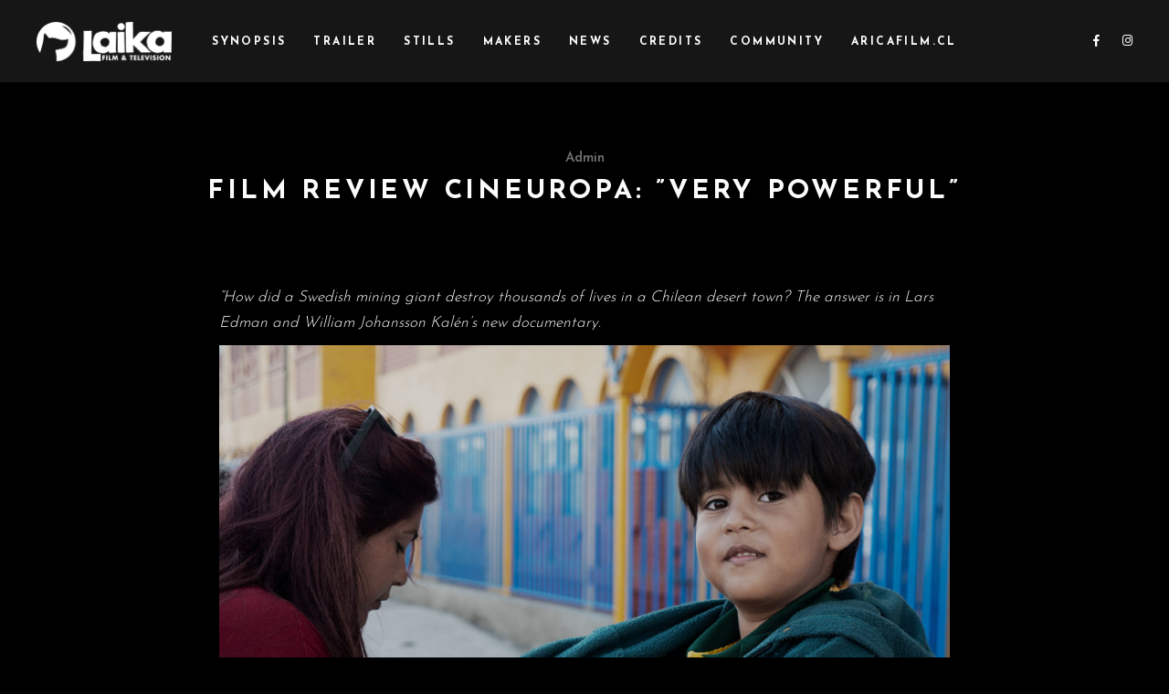

--- FILE ---
content_type: text/html; charset=UTF-8
request_url: https://aricafilm.com/news/film-review-cineuropa-very-powerful/
body_size: 10968
content:
<!DOCTYPE html>
<html lang="en">
<head>
	
		<meta charset="UTF-8"/>
		<link rel="profile" href="http://gmpg.org/xfn/11"/>
					<link rel="pingback" href="https://aricafilm.com/xmlrpc.php">
		
				<meta name="viewport" content="width=device-width,initial-scale=1,user-scalable=yes">
		<title>Film review Cineuropa: ”Very Powerful” &#8211; ARICA</title>
<meta name='robots' content='max-image-preview:large' />
<link rel='dns-prefetch' href='//fonts.googleapis.com' />
<link rel='dns-prefetch' href='//s.w.org' />
<link rel="alternate" type="application/rss+xml" title="ARICA &raquo; Feed" href="https://aricafilm.com/feed/" />
<link rel="alternate" type="application/rss+xml" title="ARICA &raquo; Comments Feed" href="https://aricafilm.com/comments/feed/" />
<link rel="alternate" type="application/rss+xml" title="ARICA &raquo; Film review Cineuropa: ”Very Powerful” Comments Feed" href="https://aricafilm.com/news/film-review-cineuropa-very-powerful/feed/" />
<link rel='stylesheet' id='wp-block-library-css'  href='https://aricafilm.com/wp-includes/css/dist/block-library/style.min.css' type='text/css' media='all' />
<link rel='stylesheet' id='swiper-css'  href='https://aricafilm.com/wp-content/plugins/qi-addons-for-elementor/assets/plugins/swiper/swiper.min.css' type='text/css' media='all' />
<link rel='stylesheet' id='qi-addons-for-elementor-grid-style-css'  href='https://aricafilm.com/wp-content/plugins/qi-addons-for-elementor/assets/css/grid.min.css' type='text/css' media='all' />
<link rel='stylesheet' id='qi-addons-for-elementor-helper-parts-style-css'  href='https://aricafilm.com/wp-content/plugins/qi-addons-for-elementor/assets/css/helper-parts.min.css' type='text/css' media='all' />
<link rel='stylesheet' id='qi-addons-for-elementor-style-css'  href='https://aricafilm.com/wp-content/plugins/qi-addons-for-elementor/assets/css/main.min.css' type='text/css' media='all' />
<link rel='stylesheet' id='cinerama-edge-default-style-css'  href='https://aricafilm.com/wp-content/themes/cinerama/style.css' type='text/css' media='all' />
<link rel='stylesheet' id='cinerama-edge-child-style-css'  href='https://aricafilm.com/wp-content/themes/cinerama-child/style.css' type='text/css' media='all' />
<link rel='stylesheet' id='cinerama-edge-modules-css'  href='https://aricafilm.com/wp-content/themes/cinerama/assets/css/modules.min.css' type='text/css' media='all' />
<link rel='stylesheet' id='edgtf-font-elegant-css'  href='https://aricafilm.com/wp-content/themes/cinerama/framework/lib/icons-pack/elegant-icons/style.min.css' type='text/css' media='all' />
<link rel='stylesheet' id='edgtf-font-awesome-css'  href='https://aricafilm.com/wp-content/themes/cinerama/framework/lib/icons-pack/font-awesome/css/fontawesome-all.min.css' type='text/css' media='all' />
<link rel='stylesheet' id='edgtf-ion-icons-css'  href='https://aricafilm.com/wp-content/themes/cinerama/framework/lib/icons-pack/ion-icons/css/ionicons.min.css' type='text/css' media='all' />
<link rel='stylesheet' id='mediaelement-css'  href='https://aricafilm.com/wp-includes/js/mediaelement/mediaelementplayer-legacy.min.css' type='text/css' media='all' />
<link rel='stylesheet' id='wp-mediaelement-css'  href='https://aricafilm.com/wp-includes/js/mediaelement/wp-mediaelement.min.css' type='text/css' media='all' />
<link rel='stylesheet' id='cinerama-edge-style-dynamic-css'  href='https://aricafilm.com/wp-content/themes/cinerama/assets/css/style_dynamic.css' type='text/css' media='all' />
<link rel='stylesheet' id='cinerama-edge-modules-responsive-css'  href='https://aricafilm.com/wp-content/themes/cinerama/assets/css/modules-responsive.min.css' type='text/css' media='all' />
<link rel='stylesheet' id='cinerama-edge-style-dynamic-responsive-css'  href='https://aricafilm.com/wp-content/themes/cinerama/assets/css/style_dynamic_responsive.css' type='text/css' media='all' />
<link rel='stylesheet' id='cinerama-edge-google-fonts-css'  href='https://fonts.googleapis.com/css?family=Josefin+Sans%3A300%2C400%2C600%2C700%7CPlayfair+Display%3A300%2C400%2C600%2C700%7CBarlow+Condensed%3A300%2C400%2C600%2C700&#038;subset=latin-ext&#038;ver=1.0.0' type='text/css' media='all' />
<link rel='stylesheet' id='cinerama-core-dashboard-style-css'  href='https://aricafilm.com/wp-content/plugins/cinerama-core/core-dashboard/assets/css/core-dashboard.min.css' type='text/css' media='all' />
<script type='text/javascript' src='https://aricafilm.com/wp-includes/js/jquery/jquery.min.js' id='jquery-core-js'></script>
<script type='text/javascript' src='https://aricafilm.com/wp-includes/js/jquery/jquery-migrate.min.js' id='jquery-migrate-js'></script>
<link rel="https://api.w.org/" href="https://aricafilm.com/wp-json/" /><link rel="alternate" type="application/json" href="https://aricafilm.com/wp-json/wp/v2/posts/4432" /><meta name="generator" content="WordPress 5.8.12" />
<link rel="canonical" href="https://aricafilm.com/news/film-review-cineuropa-very-powerful/" />
<link rel="alternate" type="application/json+oembed" href="https://aricafilm.com/wp-json/oembed/1.0/embed?url=https%3A%2F%2Faricafilm.com%2Fnews%2Ffilm-review-cineuropa-very-powerful%2F" />
<link rel="alternate" type="text/xml+oembed" href="https://aricafilm.com/wp-json/oembed/1.0/embed?url=https%3A%2F%2Faricafilm.com%2Fnews%2Ffilm-review-cineuropa-very-powerful%2F&#038;format=xml" />
<meta name="generator" content="Powered by WPBakery Page Builder - drag and drop page builder for WordPress."/>
<meta name="generator" content="Powered by Slider Revolution 6.5.8 - responsive, Mobile-Friendly Slider Plugin for WordPress with comfortable drag and drop interface." />
<link rel="icon" href="https://aricafilm.com/wp-content/uploads/2020/11/cropped-android-chrome-512x512-1-32x32.png" sizes="32x32" />
<link rel="icon" href="https://aricafilm.com/wp-content/uploads/2020/11/cropped-android-chrome-512x512-1-192x192.png" sizes="192x192" />
<link rel="apple-touch-icon" href="https://aricafilm.com/wp-content/uploads/2020/11/cropped-android-chrome-512x512-1-180x180.png" />
<meta name="msapplication-TileImage" content="https://aricafilm.com/wp-content/uploads/2020/11/cropped-android-chrome-512x512-1-270x270.png" />
<script type="text/javascript">function setREVStartSize(e){
			//window.requestAnimationFrame(function() {				 
				window.RSIW = window.RSIW===undefined ? window.innerWidth : window.RSIW;	
				window.RSIH = window.RSIH===undefined ? window.innerHeight : window.RSIH;	
				try {								
					var pw = document.getElementById(e.c).parentNode.offsetWidth,
						newh;
					pw = pw===0 || isNaN(pw) ? window.RSIW : pw;
					e.tabw = e.tabw===undefined ? 0 : parseInt(e.tabw);
					e.thumbw = e.thumbw===undefined ? 0 : parseInt(e.thumbw);
					e.tabh = e.tabh===undefined ? 0 : parseInt(e.tabh);
					e.thumbh = e.thumbh===undefined ? 0 : parseInt(e.thumbh);
					e.tabhide = e.tabhide===undefined ? 0 : parseInt(e.tabhide);
					e.thumbhide = e.thumbhide===undefined ? 0 : parseInt(e.thumbhide);
					e.mh = e.mh===undefined || e.mh=="" || e.mh==="auto" ? 0 : parseInt(e.mh,0);		
					if(e.layout==="fullscreen" || e.l==="fullscreen") 						
						newh = Math.max(e.mh,window.RSIH);					
					else{					
						e.gw = Array.isArray(e.gw) ? e.gw : [e.gw];
						for (var i in e.rl) if (e.gw[i]===undefined || e.gw[i]===0) e.gw[i] = e.gw[i-1];					
						e.gh = e.el===undefined || e.el==="" || (Array.isArray(e.el) && e.el.length==0)? e.gh : e.el;
						e.gh = Array.isArray(e.gh) ? e.gh : [e.gh];
						for (var i in e.rl) if (e.gh[i]===undefined || e.gh[i]===0) e.gh[i] = e.gh[i-1];
											
						var nl = new Array(e.rl.length),
							ix = 0,						
							sl;					
						e.tabw = e.tabhide>=pw ? 0 : e.tabw;
						e.thumbw = e.thumbhide>=pw ? 0 : e.thumbw;
						e.tabh = e.tabhide>=pw ? 0 : e.tabh;
						e.thumbh = e.thumbhide>=pw ? 0 : e.thumbh;					
						for (var i in e.rl) nl[i] = e.rl[i]<window.RSIW ? 0 : e.rl[i];
						sl = nl[0];									
						for (var i in nl) if (sl>nl[i] && nl[i]>0) { sl = nl[i]; ix=i;}															
						var m = pw>(e.gw[ix]+e.tabw+e.thumbw) ? 1 : (pw-(e.tabw+e.thumbw)) / (e.gw[ix]);					
						newh =  (e.gh[ix] * m) + (e.tabh + e.thumbh);
					}
					var el = document.getElementById(e.c);
					if (el!==null && el) el.style.height = newh+"px";					
					el = document.getElementById(e.c+"_wrapper");
					if (el!==null && el) {
						el.style.height = newh+"px";
						el.style.display = "block";
					}
				} catch(e){
					console.log("Failure at Presize of Slider:" + e)
				}					   
			//});
		  };</script>
		<style type="text/css" id="wp-custom-css">
			.edgtf-btn.edgtf-btn-outline {
    color: #fcfcfc;
    background-color: transparent;
    border: 0px solid #fcfcfc;
}

.edgtf-bl-standard-pagination ul li.edgtf-bl-pag-active a {
    color: #fcfcfc;
}


@media only screen and (max-width: 1024px)
.edgtf-grid-col-4 {
    width: 33%;
    float: left;
}


.edgtf-related-posts-holder {display:none;}

@media only screen and (max-width: 680px)
h3 {
    font-size: 16px !important;
}

@media only screen and (max-width: 680px) 
	
	.edgtf-page-footer.edgtf-footer-uncover {
    position: absolute;
}

.edgtf-post-info-author-text {display:none;}

.edgtf-post-info-date {display:none !important;}

.edgtf-post-info-time {display:none !important;}


a, p a {
    color: #fcfcfc;
    text-decoration: none;
    -webkit-transition: color .2s ease-out;
    -o-transition: color .2s ease-out;
    transition: color .2s ease-out;
}

a:hover {color:#ACACAC !important;}

.edgtf-blog-single-navigation .edgtf-blog-single-next, .edgtf-blog-single-navigation .edgtf-blog-single-prev {
    color: #fcfcfc;
}

h1, h2, h3, h4, h5, h6 {
    color: #fcfcfc;
}

/* Fixar paddingen på fulhackade clientcarousel (logotyper i botten) */


@media only screen and (max-width: 681px) {
  .owl-item {margin:2px;}
}

@media only screen and (max-width: 769px) {
  .owl-item {margin:2px;}
}

@media only screen and (max-width: 1025px) {
  .owl-item {margin:2px;}
}

@media only screen and (max-width: 1281px){
  .owl-item {}
}

p {
	font: #ffffff;
}

.edgtf-blog-holder.edgtf-blog-single article .edgtf-post-title {
    color: #fcfcfc;
}

.edgtf-main-menu>ul>li>a {
    color: #fcfcfc;
}


.edgtf-related-posts-holder .edgtf-related-post .edgtf-post-title {
    margin: 0;
    color: #fcfcfc;
}



.edgtf-blog-holder article .edgtf-post-info-bottom .edgtf-post-info-bottom-center {
    display: none;
}

.edgtf-related-posts-holder .edgtf-related-post .edgtf-post-info>div {
}

.edgtf-blog-holder.edgtf-blog-single.edgtf-blog-single-classic article .edgtf-post-heading {
    margin: 5px 0 73px;
}
		</style>
		<noscript><style> .wpb_animate_when_almost_visible { opacity: 1; }</style></noscript></head>
<body class="post-template-default single single-post postid-4432 single-format-standard cinerama-core-2.1 qodef-qi--no-touch qi-addons-for-elementor-1.5 arica-child-ver-1.0.1 cinerama-ver-2.3 edgtf-grid-1300 edgtf-empty-google-api edgtf-wide-dropdown-menu-content-in-grid edgtf-light-header edgtf-fixed-on-scroll edgtf-dropdown-animate-height edgtf-header-standard edgtf-menu-area-shadow-disable edgtf-menu-area-in-grid-shadow-disable edgtf-menu-area-border-disable edgtf-menu-area-in-grid-border-disable edgtf-logo-area-border-disable edgtf-default-mobile-header edgtf-sticky-up-mobile-header wpb-js-composer js-comp-ver-6.7.0 vc_responsive elementor-default elementor-kit-4561" itemscope itemtype="http://schema.org/WebPage">
	
    <div class="edgtf-wrapper">
        <div class="edgtf-wrapper-inner">
            
<header class="edgtf-page-header">
		
			<div class="edgtf-fixed-wrapper">
				
	<div class="edgtf-menu-area edgtf-menu-center">
				
						
			<div class="edgtf-vertical-align-containers">
				<div class="edgtf-position-left"><!--
				 --><div class="edgtf-position-left-inner">
						

<div class="edgtf-logo-wrapper">
    <a itemprop="url" href="https://aricafilm.com/" style="height: 43px;">
        <img itemprop="image" class="edgtf-normal-logo" src="https://aricafilm.com/wp-content/uploads/2020/11/Laika-300px.png" width="300" height="87"  alt="logo"/>
        <img itemprop="image" class="edgtf-dark-logo" src="https://aricafilm.com/wp-content/uploads/2020/11/Laika-svart-300px.png" width="300" height="87"  alt="dark logo"/>        <img itemprop="image" class="edgtf-light-logo" src="https://aricafilm.com/wp-content/uploads/2020/11/Laika-300px.png" width="300" height="87"  alt="light logo"/>    </a>
</div>

											</div>
				</div>
									<div class="edgtf-position-center"><!--
					 --><div class="edgtf-position-center-inner">
							
<nav class="edgtf-main-menu edgtf-drop-down edgtf-default-nav">
    <ul id="menu-arica" class="clearfix"><li id="nav-menu-item-3918" class="menu-item menu-item-type-custom menu-item-object-custom menu-item-home anchor-item  narrow"><a href="https://aricafilm.com/#aricainfo" class=""><span class="item_outer"><span class="item_text">Synopsis</span></span></a></li>
<li id="nav-menu-item-3912" class="menu-item menu-item-type-custom menu-item-object-custom menu-item-home anchor-item  narrow"><a href="https://aricafilm.com/#aricatrailer" class=""><span class="item_outer"><span class="item_text">Trailer</span></span></a></li>
<li id="nav-menu-item-3916" class="menu-item menu-item-type-custom menu-item-object-custom menu-item-home anchor-item  narrow"><a href="https://aricafilm.com/#aricastills" class=""><span class="item_outer"><span class="item_text">Stills</span></span></a></li>
<li id="nav-menu-item-3920" class="menu-item menu-item-type-custom menu-item-object-custom menu-item-home anchor-item  narrow"><a href="https://aricafilm.com/#aricamakers" class=""><span class="item_outer"><span class="item_text">Makers</span></span></a></li>
<li id="nav-menu-item-3917" class="menu-item menu-item-type-custom menu-item-object-custom menu-item-home anchor-item  narrow"><a href="https://aricafilm.com/#aricanews" class=""><span class="item_outer"><span class="item_text">News</span></span></a></li>
<li id="nav-menu-item-3919" class="menu-item menu-item-type-custom menu-item-object-custom menu-item-home anchor-item  narrow"><a href="https://aricafilm.com/#aricacredits" class=""><span class="item_outer"><span class="item_text">Credits</span></span></a></li>
<li id="nav-menu-item-4396" class="menu-item menu-item-type-custom menu-item-object-custom  narrow"><a href="http://www.toxicjustice.org" class=""><span class="item_outer"><span class="item_text">Community</span></span></a></li>
<li id="nav-menu-item-4511" class="menu-item menu-item-type-custom menu-item-object-custom  narrow"><a href="https://aricafilm.cl" class=""><span class="item_outer"><span class="item_text">aricafilm.cl</span></span></a></li>
</ul></nav>

						</div>
					</div>
								<div class="edgtf-position-right"><!--
				 --><div class="edgtf-position-right-inner">
												<div class="widget edgtf-social-icons-group-widget text-align-left">							<a class="edgtf-social-icon-widget-holder edgtf-icon-has-hover" data-hover-color="#545454" style="font-size: 13px;margin: 0 0 0 20px;"				   href="https://www.facebook.com/laikafilmtv/" target="_blank">
					<span class="edgtf-social-icon-widget fab fa-facebook-f"></span>				</a>
										<a class="edgtf-social-icon-widget-holder edgtf-icon-has-hover" data-hover-color="#545454" style="font-size: 13px;margin: 0 0 0 20px;"				   href="http://instagram.com/laikafilmtv/" target="_blank">
					<span class="edgtf-social-icon-widget fab fa-instagram"></span>				</a>
															</div>					</div>
				</div>
			</div>
			
			</div>
			
			</div>
		
		
	</header>


<header class="edgtf-mobile-header">
		
	<div class="edgtf-mobile-header-inner">
		<div class="edgtf-mobile-header-holder">
			<div class="edgtf-grid">
				<div class="edgtf-vertical-align-containers">
					<div class="edgtf-vertical-align-containers">
						<div class="edgtf-position-left"><!--
						 --><div class="edgtf-position-left-inner">
								

<div class="edgtf-mobile-logo-wrapper">
    <a itemprop="url" href="https://aricafilm.com/" style="height: 43px">
        <img itemprop="image" src="https://aricafilm.com/wp-content/uploads/2020/11/Laika-svart-300px.png" width="300" height="87"  alt="Mobile Logo"/>
    </a>
</div>

							</div>
						</div>
													<div class="edgtf-mobile-menu-opener edgtf-mobile-menu-opener-predefined">
								<a href="javascript:void(0)">
									<span class="edgtf-mobile-menu-icon">
										<span class="edgtf-hm-lines"><span class="edgtf-hm-line edgtf-line-1"></span><span class="edgtf-hm-line edgtf-line-2"></span><span class="edgtf-hm-line edgtf-line-3"></span></span>									</span>
																	</a>
							</div>
											</div>
				</div>
			</div>
		</div>
		
    <nav class="edgtf-mobile-nav">
        <div class="edgtf-grid">
            <ul id="menu-arica-1" class=""><li id="mobile-menu-item-3918" class="menu-item menu-item-type-custom menu-item-object-custom menu-item-home "><a href="https://aricafilm.com/#aricainfo" class=""><span>Synopsis</span></a></li>
<li id="mobile-menu-item-3912" class="menu-item menu-item-type-custom menu-item-object-custom menu-item-home "><a href="https://aricafilm.com/#aricatrailer" class=""><span>Trailer</span></a></li>
<li id="mobile-menu-item-3916" class="menu-item menu-item-type-custom menu-item-object-custom menu-item-home "><a href="https://aricafilm.com/#aricastills" class=""><span>Stills</span></a></li>
<li id="mobile-menu-item-3920" class="menu-item menu-item-type-custom menu-item-object-custom menu-item-home "><a href="https://aricafilm.com/#aricamakers" class=""><span>Makers</span></a></li>
<li id="mobile-menu-item-3917" class="menu-item menu-item-type-custom menu-item-object-custom menu-item-home "><a href="https://aricafilm.com/#aricanews" class=""><span>News</span></a></li>
<li id="mobile-menu-item-3919" class="menu-item menu-item-type-custom menu-item-object-custom menu-item-home "><a href="https://aricafilm.com/#aricacredits" class=""><span>Credits</span></a></li>
<li id="mobile-menu-item-4396" class="menu-item menu-item-type-custom menu-item-object-custom "><a href="http://www.toxicjustice.org" class=""><span>Community</span></a></li>
<li id="mobile-menu-item-4511" class="menu-item menu-item-type-custom menu-item-object-custom "><a href="https://aricafilm.cl" class=""><span>aricafilm.cl</span></a></li>
</ul>        </div>
    </nav>

	</div>
	
	</header>

			<a id='edgtf-back-to-top' href='#'>
                <span class="edgtf-icon-stack"></span>
			</a>
			        
            <div class="edgtf-content" >
                <div class="edgtf-content-inner">	
	<div class="edgtf-container">
				
		<div class="edgtf-container-inner clearfix">
			<div class="edgtf-grid-row  edgtf-grid-huge-gutter">
	<div class="edgtf-page-content-holder edgtf-grid-col-12">
		<div class="edgtf-blog-holder edgtf-blog-single edgtf-blog-single-classic">
			<article id="post-4432" class="post-4432 post type-post status-publish format-standard hentry category-news">
    <div class="edgtf-post-content">
	    <div class="edgtf-post-top-section">
		    <div class="edgtf-post-info-top">
	            <div itemprop="dateCreated" class="edgtf-post-info-date entry-date published updated">
			<a itemprop="url" href="https://aricafilm.com/2020/12/">
						December 2, 2020		</a>
		<meta itemprop="interactionCount" content="UserComments: 0"/>
</div>	            <div class="edgtf-post-info-author">
    <span class="edgtf-post-info-author-text">
        by    </span>
    <a itemprop="author" class="edgtf-post-info-author-link" href="https://aricafilm.com/author/admin/">
        admin    </a>
</div>	        </div>
		    
<h3 itemprop="name" class="entry-title edgtf-post-title" >
            Film review Cineuropa: ”Very Powerful”    </h3>	    </div>
        <div class="edgtf-post-heading">
            
        </div>
	    <div class="edgtf-grid-800">
			<div class="edgtf-grid">
		        <div class="edgtf-post-text">
		            <div class="edgtf-post-text-inner">
		                <div class="edgtf-post-text-main">
		                    
<p><em>&#8220;How did a Swedish mining giant destroy thousands of lives in a Chilean desert town? The answer is in Lars Edman and William Johansson Kalén&#8217;s new documentary.</em></p>



<figure class="wp-block-image size-large"><img loading="lazy" width="1024" height="683" src="https://aricafilm.com/wp-content/uploads/2020/11/Arica_Still_Laikafilmtv_7-1-1024x683.jpg" alt="Jocelyn and Lars William, named after the filmmakers" class="wp-image-4216" srcset="https://aricafilm.com/wp-content/uploads/2020/11/Arica_Still_Laikafilmtv_7-1-1024x683.jpg 1024w, https://aricafilm.com/wp-content/uploads/2020/11/Arica_Still_Laikafilmtv_7-1-300x200.jpg 300w, https://aricafilm.com/wp-content/uploads/2020/11/Arica_Still_Laikafilmtv_7-1-768x512.jpg 768w, https://aricafilm.com/wp-content/uploads/2020/11/Arica_Still_Laikafilmtv_7-1-1536x1024.jpg 1536w" sizes="(max-width: 1024px) 100vw, 1024px" /><figcaption>Jocelyn and Lars William, named after the filmmakers</figcaption></figure>



<p><em>Viewers might be shocked, angry or both after watching Lars Edman and William Johansson Kalén&#8217;s powerful documentary Arica, which had its world premiere in the Frontlight section of this year&#8217;s International Documentary Film Festival Amsterdam (IDFA). Before working on Arica, the directing duo met in a film school in Chile and already tackled the same scandal ten years ago, with their directorial debut Toxic Playground. The film, initially set to be a graduation project, later led to the largest transnational corporate accountability case ever held in Scandinavia.<br><br>But what happened in Arica? In the mid-1980s, Swedish mining and smelting giant Boliden had a large amount of toxic waste shipped to Chile, where it was supposed to be properly processed by Promel, a local firm. However, only a fraction of said waste was handled in a plant, and most of it was dumped in the outskirts of the desert town. The consequences of this brutal act are still visible in the community; residents developed several forms of cancer, many babies were born with birth defects and thousands of people ended up breathing large amounts of arsenic.</em></p>



<p><em><br>The film, which acts as a sort of sequel to Toxic Playground, effectively alternates between more informative parts describing facts and points of view, beautiful aerial shots accompanied by a lucid voice-over narration, important testimonies recorded in and outside of the courts, and direct accounts of the disaster&#8217;s victims. Joselyn, a young girl who named her first child after the two filmmakers, particularly embodies a junction point between the beginning of the legal battle portrayed in Toxic Playground and the present time. With great lucidity and respect, Edman and Kalén (alongside experts and other people willing to support Arica&#8217;s just cause) bring to the table a number of insights and evidence proving how the decision to leave the waste next to a residential area was more than a simple act of negligence. The other “side of the barricade” is also represented and the two documentarians repeatedly give them opportunities to share their perspective. Their answers, at times evasive, at times disdainful and one-sided, speak for themselves.<br></em></p>



<p><em>Boliden&#8217;s main argument is that there is no proof that the high level of arsenic recorded in the victims&#8217; urines and its consequences are directly linked to the presence of waste, and that these are in fact the result of the inhabitants&#8217; diet, who may have eaten contaminated fish. However, the presence of fish in the local diet is minimal, if not absent, especially considering its high price.<br>On the whole, the piece is very powerful and it takes very little to empathise with Arica&#8217;s community. The good fight is brilliantly told and the film sheds light on a shameful case of modern colonialism. A spoiler is necessary here, though. After losing their cause in 2018 with a sentence ultimately siding with Boliden, rejecting the Chilean judges&#8217; verdict on the firm&#8217;s responsibilities and basically depenalising their misdeeds, another appeal was lost in 2019 – and only because the potential crimes barred. As of today, the Swedish Supreme Court has not granted Arica&#8217;s victims leave to appeal and Boliden is threatening to sue Arica&#8217;s lawyers to make them pay the legal costs, a sum close to 5 million dollars. Again, facts speak for themselves.</em></p>



<p><em><br>Arica was produced by Swedish independent studio Laika Film &amp; Television and co-produced with Belgium&#8217;s Clin d&#8217;Oeil Films, Chile&#8217;s Aricadoc, Norway&#8217;s Relation04 Media and UK&#8217;s Radio Film Ltd. Its world sales are entrusted to Swiss outfit Lightdox.</em>&#8220;</p>



<p>by Davide Abbatescianni</p>



<p></p>



<figure class="wp-block-image size-large"><img loading="lazy" width="566" height="200" src="https://aricafilm.com/wp-content/uploads/2020/12/cineuropa-1.png" alt="" class="wp-image-4435" srcset="https://aricafilm.com/wp-content/uploads/2020/12/cineuropa-1.png 566w, https://aricafilm.com/wp-content/uploads/2020/12/cineuropa-1-300x106.png 300w" sizes="(max-width: 566px) 100vw, 566px" /></figure>



<p></p>



<p>This review was published at<a rel="noreferrer noopener" href="https://cineuropa.org/en/newsdetail/395604/" target="_blank"> https://cineuropa.org/en/newsdetail/395604/</a> 01/12/2020. </p>
		                    		                </div>
		                <div class="edgtf-post-info-bottom clearfix">
		                    <div class="edgtf-post-info-bottom-left">
			                    &nbsp;		                    </div>
			                <div class="edgtf-post-info-bottom-center">
				                	<div class="edgtf-post-info-comments-holder">
		<a itemprop="url" class="edgtf-post-info-comments" href="https://aricafilm.com/news/film-review-cineuropa-very-powerful/#respond">
			<span class="edgtf-comments-mark icon_comment_alt"></span>
			0		</a>
	</div>
		                            <div class="edgtf-blog-like">
        <a href="#" class="edgtf-like" id="edgtf-like-4432-275" title="Like this" data-post-id="4432"><i class="icon_heart_alt"></i><span>0</span><input type="hidden" id="edgtf_like_nonce_4432" name="edgtf_like_nonce_4432" value="db326cf2bb" /><input type="hidden" name="_wp_http_referer" value="/news/film-review-cineuropa-very-powerful/" /></a>    </div>
			                </div>
		                    <div class="edgtf-post-info-bottom-right">
		                        
    <div class="edgtf-blog-share">
		<div class="edgtf-social-share-holder edgtf-list">
		<ul>
		<li class="edgtf-facebook-share">
	<a itemprop="url" class="edgtf-share-link" href="#" onclick="window.open(&#039;http://www.facebook.com/sharer/sharer.php?u=https://aricafilm.com/news/film-review-cineuropa-very-powerful/&#039;);">
					<span class="edgtf-social-network-icon social_facebook"></span>
			</a>
</li><li class="edgtf-twitter-share">
	<a itemprop="url" class="edgtf-share-link" href="#" onclick="window.open(&#039;https://twitter.com/intent/tweet?text=%26%238220%3BHow+did+a+Swedish+mining+giant+destroy+thousands+of+lives+in+a+Chilean+desert+town%3F+The+answer+is+in+Lars+ https://aricafilm.com/news/film-review-cineuropa-very-powerful/&#039;, &#039;popupwindow&#039;, &#039;scrollbars=yes,width=800,height=400&#039;);">
					<span class="edgtf-social-network-icon social_twitter"></span>
			</a>
</li><li class="edgtf-tumblr-share">
	<a itemprop="url" class="edgtf-share-link" href="#" onclick="popUp=window.open(&#039;http://www.tumblr.com/share/link?url=https%3A%2F%2Faricafilm.com%2Fnews%2Ffilm-review-cineuropa-very-powerful%2F&amp;name=Film+review+Cineuropa%3A+%E2%80%9DVery+Powerful%E2%80%9D&amp;description=%26%238220%3BHow+did+a+Swedish+mining+giant+destroy+thousands+of+lives+in+a+Chilean+desert+town%3F+The+answer+is+in+Lars+Edman+and+William+Johansson+Kal%C3%A9n%26%238217%3Bs+new+documentary.+Viewers+might+be+shocked%2C+angry+or+both+after+watching+Lars+Edman+and+William+Johansson+Kal%C3%A9n%26%238217%3Bs+powerful+documentary+Arica%2C+which+had+its+world+premiere+in+the+Frontlight+section+of+this+year%26%238217%3Bs+International+Documentary+Film+Festival+Amsterdam+%28IDFA%29.+Before+working+on+Arica%2C+the+directing+duo+met+in+a+film+school+in+Chile+and+already+tackled+the+same+scandal+ten+years+ago%2C+with+their+directorial+debut+Toxic+Playground.+The+film%2C+initially+set+to+be+a+graduation+%5B%26hellip%3B%5D&#039;, &#039;popupwindow&#039;, &#039;scrollbars=yes,width=800,height=400&#039;);popUp.focus();return false;">
					<span class="edgtf-social-network-icon social_tumblr"></span>
			</a>
</li><li class="edgtf-pinterest-share">
	<a itemprop="url" class="edgtf-share-link" href="#" onclick="popUp=window.open(&#039;http://pinterest.com/pin/create/button/?url=https%3A%2F%2Faricafilm.com%2Fnews%2Ffilm-review-cineuropa-very-powerful%2F&amp;description=film-review-cineuropa-very-powerful&amp;media=&#039;, &#039;popupwindow&#039;, &#039;scrollbars=yes,width=800,height=400&#039;);popUp.focus();return false;">
					<span class="edgtf-social-network-icon social_pinterest"></span>
			</a>
</li>	</ul>
</div>    </div>
		                    </div>
		                </div>
		            </div>
		        </div>
			</div>
	    </div>
    </div>
</article><div class="edgtf-grid-800">
	<div class="edgtf-grid">
			<div class="edgtf-blog-single-navigation">
		<div class="edgtf-blog-single-navigation-inner clearfix">
									<a itemprop="url" class="edgtf-blog-single-prev" href="https://aricafilm.com/news/laika-film-television-are-proud-and-pleased-to-collaborate-with-lightdox/">
														<span class="edgtf-blog-single-nav-label">prev article</span>						</a>
											<a itemprop="url" class="edgtf-blog-single-next" href="https://aricafilm.com/news/arica-review-filmuphoria-a-dirty-affair/">
														<span class="edgtf-blog-single-nav-label">next article</span>						</a>
							</div>
	</div>
	</div>
</div>
<div class="edgtf-related-posts-holder clearfix">
    <div class="edgtf-related-posts-holder-inner">
                    <div class="edgtf-related-posts-title">
                <h4>Related Articles</h4>
            </div>
            <div class="edgtf-related-posts-inner clearfix">
                                    <div class="edgtf-related-post">
                        <div class="edgtf-related-post-inner">
		                                                <div class="edgtf-post-info">
	                            <div class="edgtf-post-info-time">
		                            5 years ago	                            </div>
	                            <div class="edgtf-post-info-author">
    <span class="edgtf-post-info-author-text">
        by    </span>
    <a itemprop="author" class="edgtf-post-info-author-link" href="https://aricafilm.com/author/admin/">
        admin    </a>
</div>                            </div>
                            <h4 itemprop="name" class="entry-title edgtf-post-title"><a itemprop="url" href="https://aricafilm.com/news/acclaimed-arica-documentary-prompts-intervention-from-united-nations-human-rights-council-unhrc/" title="Acclaimed ‘Arica’ documentary prompts intervention from United Nations Human Rights Council (UNHRC)">Acclaimed ‘Arica’ documentary prompts intervention from United Nations Human Rights Council (UNHRC)</a></h4>
                            <div class="edgtf-post-excerpt">
                                		<div class="edgtf-post-excerpt-holder">
			<p itemprop="description" class="edgtf-post-excerpt">
				UN letters include harsh criticism of Swedish government and Boliden mining company

Over 30 years after Swedish mining company Boliden shipped almost 20,000 tonnes of toxic mining waste to the Chilean city of Arica, a group of United Nations Special Rapporteurs have made allegations of serious ongoing human rights abuses, exposed in the ARICA documentary, which continues it’s festival run with screenings in Spain, Czech Republic, Italy and Belgium in the coming weeks.
Exposure to the waste led to numerous cases of cancer, birth defects and serious diseases, with the Chilean government estimating that around 12,000 people were exposed to the toxins.			</p>
		</div>
	                            </div>
                        </div>
                    </div>
                                    <div class="edgtf-related-post">
                        <div class="edgtf-related-post-inner">
		                                                <div class="edgtf-related-post-image">
                                <a itemprop="url" href="https://aricafilm.com/news/praise-for-arica-in-swedish-press/" title="Praise for ARICA in Swedish press">
                                     <img width="1080" height="1080" src="https://aricafilm.com/wp-content/uploads/2021/03/1080x1080_ARICA_rec.jpg" class="attachment-full size-full wp-post-image" alt="" loading="lazy" srcset="https://aricafilm.com/wp-content/uploads/2021/03/1080x1080_ARICA_rec.jpg 1080w, https://aricafilm.com/wp-content/uploads/2021/03/1080x1080_ARICA_rec-300x300.jpg 300w, https://aricafilm.com/wp-content/uploads/2021/03/1080x1080_ARICA_rec-1024x1024.jpg 1024w, https://aricafilm.com/wp-content/uploads/2021/03/1080x1080_ARICA_rec-150x150.jpg 150w, https://aricafilm.com/wp-content/uploads/2021/03/1080x1080_ARICA_rec-768x768.jpg 768w, https://aricafilm.com/wp-content/uploads/2021/03/1080x1080_ARICA_rec-550x550.jpg 550w" sizes="(max-width: 1080px) 100vw, 1080px" />                                </a>
                            </div>
		                                                <div class="edgtf-post-info">
	                            <div class="edgtf-post-info-time">
		                            5 years ago	                            </div>
	                            <div class="edgtf-post-info-author">
    <span class="edgtf-post-info-author-text">
        by    </span>
    <a itemprop="author" class="edgtf-post-info-author-link" href="https://aricafilm.com/author/admin/">
        admin    </a>
</div>                            </div>
                            <h4 itemprop="name" class="entry-title edgtf-post-title"><a itemprop="url" href="https://aricafilm.com/news/praise-for-arica-in-swedish-press/" title="Praise for ARICA in Swedish press">Praise for ARICA in Swedish press</a></h4>
                            <div class="edgtf-post-excerpt">
                                		<div class="edgtf-post-excerpt-holder">
			<p itemprop="description" class="edgtf-post-excerpt">
				”The lead children strikes back”
”Political dynamite”
"The rich world vs. the poor”
”Powerful and moving court drama”

Swedish press is overwhelmingly praising Arica upon its premiere in Sweden.			</p>
		</div>
	                            </div>
                        </div>
                    </div>
                                    <div class="edgtf-related-post">
                        <div class="edgtf-related-post-inner">
		                                                <div class="edgtf-post-info">
	                            <div class="edgtf-post-info-time">
		                            5 years ago	                            </div>
	                            <div class="edgtf-post-info-author">
    <span class="edgtf-post-info-author-text">
        by    </span>
    <a itemprop="author" class="edgtf-post-info-author-link" href="https://aricafilm.com/author/admin/">
        admin    </a>
</div>                            </div>
                            <h4 itemprop="name" class="entry-title edgtf-post-title"><a itemprop="url" href="https://aricafilm.com/news/swedish-radio-review-gives-arica-4-5/" title="Swedish Radio review gives Arica 4/5">Swedish Radio review gives Arica 4/5</a></h4>
                            <div class="edgtf-post-excerpt">
                                		<div class="edgtf-post-excerpt-holder">
			<p itemprop="description" class="edgtf-post-excerpt">
				"Efficient storytelling, both moving and courtroom-thrilling. A worthy and well done documentary film."

(In Swedish)
https://sverigesradio.se/artikel/arica-storbolaget-mot-de-fattiga			</p>
		</div>
	                            </div>
                        </div>
                    </div>
                            </div>
            </div>
</div>		</div>
	</div>
	</div>		</div>
		
			</div>
</div> <!-- close div.content_inner -->
	</div>  <!-- close div.content -->
					<footer class="edgtf-page-footer ">
				<div class="edgtf-footer-bottom-holder">
    <div class="edgtf-footer-bottom-inner edgtf-full-width">
        <div class="edgtf-grid-row ">
                            <div class="edgtf-grid-col-4">
                    <div id="text-8" class="widget edgtf-footer-bottom-column-1 widget_text"><div class="edgtf-widget-title-holder"><h6 class="edgtf-widget-title">Production</h6></div>			<div class="textwidget"><p><a href="http://www.laikafilm.se">Laika Film &amp; Television AB</a><br />
Västgötagränd 13<br />
118 28 Stockholm</p>
<p><a href="mailto:info@laikafilm.se">info@laikafilm.se</a><br />
(+46)8-668 05 40</p>
</div>
		</div>                </div>
                            <div class="edgtf-grid-col-4">
                    <div id="text-9" class="widget edgtf-footer-bottom-column-2 widget_text"><div class="edgtf-widget-title-holder"><h6 class="edgtf-widget-title">Press</h6></div>			<div class="textwidget"><p>For media inquiries contact <a href="http://www.laikafilm.se">Laika film &amp; Television AB.</a></p>
<p>You can download our press packages here:</p>
<p><a href="https://aricafilm.com/ARICA_Presskit_WEB300.pdf">Download (Pdf only)</a></p>
<p><a href="https://aricafilm.com/PRESS_ARICA_LAIKA_FILM_AND_TELEVISION_AB_2020.zip">Download (Large)</a></p>
<p>&nbsp;</p>
<p>© 2020 Laika Film &amp; Television</p>
</div>
		</div>                </div>
                            <div class="edgtf-grid-col-4">
                    <div id="text-6" class="widget edgtf-footer-bottom-column-3 widget_text"><div class="edgtf-widget-title-holder"><h6 class="edgtf-widget-title">Distribution</h6></div>			<div class="textwidget"><p><strong>International distribution:</strong><br />
Lightdox<br />
<a href="http://www.lightdox.com">www.lightdox.com</a></p>
<p><strong>Swedish distribution:</strong><br />
Folkets bio<br />
<a href="http://www.folketsbio.se">www.folketsbio.se</a></p>
</div>
		</div>                </div>
                    </div>
    </div>
</div>			</footer>
			</div> <!-- close div.edgtf-wrapper-inner  -->
</div> <!-- close div.edgtf-wrapper -->

		<script type="text/javascript">
			window.RS_MODULES = window.RS_MODULES || {};
			window.RS_MODULES.modules = window.RS_MODULES.modules || {};
			window.RS_MODULES.waiting = window.RS_MODULES.waiting || [];
			window.RS_MODULES.defered = true;
			window.RS_MODULES.moduleWaiting = window.RS_MODULES.moduleWaiting || {};
			window.RS_MODULES.type = 'compiled';
		</script>
		<link rel='stylesheet' id='rs-plugin-settings-css'  href='https://aricafilm.com/wp-content/plugins/revslider/public/assets/css/rs6.css' type='text/css' media='all' />
<style id='rs-plugin-settings-inline-css' type='text/css'>
#rs-demo-id {}
</style>
<script type='text/javascript' src='https://aricafilm.com/wp-content/plugins/revslider/public/assets/js/rbtools.min.js' defer async id='tp-tools-js'></script>
<script type='text/javascript' src='https://aricafilm.com/wp-content/plugins/revslider/public/assets/js/rs6.min.js' defer async id='revmin-js'></script>
<script type='text/javascript' src='https://aricafilm.com/wp-includes/js/jquery/ui/core.min.js' id='jquery-ui-core-js'></script>
<script type='text/javascript' id='qi-addons-for-elementor-script-js-extra'>
/* <![CDATA[ */
var qodefQiAddonsGlobal = {"vars":{"adminBarHeight":0,"iconArrowLeft":"<svg  xmlns=\"http:\/\/www.w3.org\/2000\/svg\" xmlns:xlink=\"http:\/\/www.w3.org\/1999\/xlink\" x=\"0px\" y=\"0px\" viewBox=\"0 0 34.2 32.3\" xml:space=\"preserve\" style=\"stroke-width: 2;\"><line x1=\"0.5\" y1=\"16\" x2=\"33.5\" y2=\"16\"\/><line x1=\"0.3\" y1=\"16.5\" x2=\"16.2\" y2=\"0.7\"\/><line x1=\"0\" y1=\"15.4\" x2=\"16.2\" y2=\"31.6\"\/><\/svg>","iconArrowRight":"<svg  xmlns=\"http:\/\/www.w3.org\/2000\/svg\" xmlns:xlink=\"http:\/\/www.w3.org\/1999\/xlink\" x=\"0px\" y=\"0px\" viewBox=\"0 0 34.2 32.3\" xml:space=\"preserve\" style=\"stroke-width: 2;\"><line x1=\"0\" y1=\"16\" x2=\"33\" y2=\"16\"\/><line x1=\"17.3\" y1=\"0.7\" x2=\"33.2\" y2=\"16.5\"\/><line x1=\"17.3\" y1=\"31.6\" x2=\"33.5\" y2=\"15.4\"\/><\/svg>","iconClose":"<svg  xmlns=\"http:\/\/www.w3.org\/2000\/svg\" xmlns:xlink=\"http:\/\/www.w3.org\/1999\/xlink\" x=\"0px\" y=\"0px\" viewBox=\"0 0 9.1 9.1\" xml:space=\"preserve\"><g><path d=\"M8.5,0L9,0.6L5.1,4.5L9,8.5L8.5,9L4.5,5.1L0.6,9L0,8.5L4,4.5L0,0.6L0.6,0L4.5,4L8.5,0z\"\/><\/g><\/svg>"}};
/* ]]> */
</script>
<script type='text/javascript' src='https://aricafilm.com/wp-content/plugins/qi-addons-for-elementor/assets/js/main.min.js' id='qi-addons-for-elementor-script-js'></script>
<script type='text/javascript' src='https://aricafilm.com/wp-includes/js/jquery/ui/tabs.min.js' id='jquery-ui-tabs-js'></script>
<script type='text/javascript' src='https://aricafilm.com/wp-includes/js/jquery/ui/accordion.min.js' id='jquery-ui-accordion-js'></script>
<script type='text/javascript' id='mediaelement-core-js-before'>
var mejsL10n = {"language":"en","strings":{"mejs.download-file":"Download File","mejs.install-flash":"You are using a browser that does not have Flash player enabled or installed. Please turn on your Flash player plugin or download the latest version from https:\/\/get.adobe.com\/flashplayer\/","mejs.fullscreen":"Fullscreen","mejs.play":"Play","mejs.pause":"Pause","mejs.time-slider":"Time Slider","mejs.time-help-text":"Use Left\/Right Arrow keys to advance one second, Up\/Down arrows to advance ten seconds.","mejs.live-broadcast":"Live Broadcast","mejs.volume-help-text":"Use Up\/Down Arrow keys to increase or decrease volume.","mejs.unmute":"Unmute","mejs.mute":"Mute","mejs.volume-slider":"Volume Slider","mejs.video-player":"Video Player","mejs.audio-player":"Audio Player","mejs.captions-subtitles":"Captions\/Subtitles","mejs.captions-chapters":"Chapters","mejs.none":"None","mejs.afrikaans":"Afrikaans","mejs.albanian":"Albanian","mejs.arabic":"Arabic","mejs.belarusian":"Belarusian","mejs.bulgarian":"Bulgarian","mejs.catalan":"Catalan","mejs.chinese":"Chinese","mejs.chinese-simplified":"Chinese (Simplified)","mejs.chinese-traditional":"Chinese (Traditional)","mejs.croatian":"Croatian","mejs.czech":"Czech","mejs.danish":"Danish","mejs.dutch":"Dutch","mejs.english":"English","mejs.estonian":"Estonian","mejs.filipino":"Filipino","mejs.finnish":"Finnish","mejs.french":"French","mejs.galician":"Galician","mejs.german":"German","mejs.greek":"Greek","mejs.haitian-creole":"Haitian Creole","mejs.hebrew":"Hebrew","mejs.hindi":"Hindi","mejs.hungarian":"Hungarian","mejs.icelandic":"Icelandic","mejs.indonesian":"Indonesian","mejs.irish":"Irish","mejs.italian":"Italian","mejs.japanese":"Japanese","mejs.korean":"Korean","mejs.latvian":"Latvian","mejs.lithuanian":"Lithuanian","mejs.macedonian":"Macedonian","mejs.malay":"Malay","mejs.maltese":"Maltese","mejs.norwegian":"Norwegian","mejs.persian":"Persian","mejs.polish":"Polish","mejs.portuguese":"Portuguese","mejs.romanian":"Romanian","mejs.russian":"Russian","mejs.serbian":"Serbian","mejs.slovak":"Slovak","mejs.slovenian":"Slovenian","mejs.spanish":"Spanish","mejs.swahili":"Swahili","mejs.swedish":"Swedish","mejs.tagalog":"Tagalog","mejs.thai":"Thai","mejs.turkish":"Turkish","mejs.ukrainian":"Ukrainian","mejs.vietnamese":"Vietnamese","mejs.welsh":"Welsh","mejs.yiddish":"Yiddish"}};
</script>
<script type='text/javascript' src='https://aricafilm.com/wp-includes/js/mediaelement/mediaelement-and-player.min.js' id='mediaelement-core-js'></script>
<script type='text/javascript' src='https://aricafilm.com/wp-includes/js/mediaelement/mediaelement-migrate.min.js' id='mediaelement-migrate-js'></script>
<script type='text/javascript' id='mediaelement-js-extra'>
/* <![CDATA[ */
var _wpmejsSettings = {"pluginPath":"\/wp-includes\/js\/mediaelement\/","classPrefix":"mejs-","stretching":"responsive"};
/* ]]> */
</script>
<script type='text/javascript' src='https://aricafilm.com/wp-includes/js/mediaelement/wp-mediaelement.min.js' id='wp-mediaelement-js'></script>
<script type='text/javascript' src='https://aricafilm.com/wp-content/themes/cinerama/assets/js/modules/plugins/jquery.appear.js' id='appear-js'></script>
<script type='text/javascript' src='https://aricafilm.com/wp-content/themes/cinerama/assets/js/modules/plugins/modernizr.min.js' id='modernizr-js'></script>
<script type='text/javascript' src='https://aricafilm.com/wp-includes/js/hoverIntent.min.js' id='hoverIntent-js'></script>
<script type='text/javascript' src='https://aricafilm.com/wp-content/themes/cinerama/assets/js/modules/plugins/jquery.plugin.js' id='jquery-plugin-js'></script>
<script type='text/javascript' src='https://aricafilm.com/wp-content/themes/cinerama/assets/js/modules/plugins/owl.carousel.min.js' id='owl-carousel-js'></script>
<script type='text/javascript' src='https://aricafilm.com/wp-content/themes/cinerama/assets/js/modules/plugins/jquery.waypoints.min.js' id='waypoints-js'></script>
<script type='text/javascript' src='https://aricafilm.com/wp-content/themes/cinerama/assets/js/modules/plugins/fluidvids.min.js' id='fluidvids-js'></script>
<script type='text/javascript' src='https://aricafilm.com/wp-content/themes/cinerama/assets/js/modules/plugins/jquery.prettyPhoto.js' id='prettyphoto-js'></script>
<script type='text/javascript' src='https://aricafilm.com/wp-content/themes/cinerama/assets/js/modules/plugins/perfect-scrollbar.jquery.min.js' id='perfect-scrollbar-js'></script>
<script type='text/javascript' src='https://aricafilm.com/wp-content/themes/cinerama/assets/js/modules/plugins/ScrollToPlugin.min.js' id='ScrollToPlugin-js'></script>
<script type='text/javascript' src='https://aricafilm.com/wp-content/themes/cinerama/assets/js/modules/plugins/parallax.min.js' id='parallax-js'></script>
<script type='text/javascript' src='https://aricafilm.com/wp-content/themes/cinerama/assets/js/modules/plugins/jquery.waitforimages.js' id='waitforimages-js'></script>
<script type='text/javascript' src='https://aricafilm.com/wp-content/themes/cinerama/assets/js/modules/plugins/jquery.easing.1.3.js' id='jquery-easing-1.3-js'></script>
<script type='text/javascript' src='https://aricafilm.com/wp-content/plugins/js_composer/assets/lib/bower/isotope/dist/isotope.pkgd.min.js' id='isotope-js'></script>
<script type='text/javascript' src='https://aricafilm.com/wp-content/plugins/qi-addons-for-elementor/inc/masonry/assets/js/plugins/packery-mode.pkgd.min.js' id='packery-js'></script>
<script type='text/javascript' src='https://aricafilm.com/wp-content/themes/cinerama/assets/js/modules/plugins/jquery.geocomplete.min.js' id='geocomplete-js'></script>
<script type='text/javascript' src='https://aricafilm.com/wp-content/plugins/cinerama-core/shortcodes/countdown/assets/js/plugins/jquery.countdown.min.js' id='countdown-js'></script>
<script type='text/javascript' src='https://aricafilm.com/wp-content/plugins/cinerama-core/shortcodes/counter/assets/js/plugins/counter.js' id='counter-js'></script>
<script type='text/javascript' src='https://aricafilm.com/wp-content/plugins/cinerama-core/shortcodes/counter/assets/js/plugins/absoluteCounter.min.js' id='absoluteCounter-js'></script>
<script type='text/javascript' src='https://aricafilm.com/wp-content/plugins/qi-addons-for-elementor/inc/shortcodes/typeout-text/assets/js/plugins/typed.js' id='typed-js'></script>
<script type='text/javascript' src='https://aricafilm.com/wp-content/plugins/cinerama-core/shortcodes/full-screen-sections/assets/js/plugins/jquery.fullPage.min.js' id='fullPage-js'></script>
<script type='text/javascript' src='https://aricafilm.com/wp-content/plugins/cinerama-core/shortcodes/pie-chart/assets/js/plugins/easypiechart.js' id='easypiechart-js'></script>
<script type='text/javascript' id='cinerama-edge-modules-js-extra'>
/* <![CDATA[ */
var edgtfGlobalVars = {"vars":{"edgtfAddForAdminBar":0,"edgtfElementAppearAmount":-100,"edgtfAjaxUrl":"https:\/\/aricafilm.com\/wp-admin\/admin-ajax.php","edgtfStickyHeaderHeight":0,"edgtfStickyHeaderTransparencyHeight":75,"edgtfTopBarHeight":0,"edgtfLogoAreaHeight":0,"edgtfMenuAreaHeight":90,"edgtfMobileHeaderHeight":70}};
var edgtfPerPageVars = {"vars":{"edgtfMobileHeaderHeight":70,"edgtfStickyScrollAmount":0,"edgtfHeaderTransparencyHeight":90,"edgtfHeaderVerticalWidth":0}};
/* ]]> */
</script>
<script type='text/javascript' src='https://aricafilm.com/wp-content/themes/cinerama/assets/js/modules.min.js' id='cinerama-edge-modules-js'></script>
<script type='text/javascript' src='https://aricafilm.com/wp-includes/js/comment-reply.min.js' id='comment-reply-js'></script>
</body>
</html>

--- FILE ---
content_type: text/css
request_url: https://aricafilm.com/wp-content/themes/cinerama-child/style.css
body_size: 258
content:
/*
Theme Name: Arica
Theme URI: 
Description: 
Author: 
Author URI: 
Version: 1.0.1
Text Domain: cinerama
Template: cinerama
*/


h6 {
	
    color: #af6464;
}

/* Fixar paddingen på fulhackade clientcarousel (logotyper i botten) */


@media only screen and (max-width: 681px) {
  .owl-item {margin:2px;}
}

@media only screen and (max-width: 769px) {
  .owl-item {margin:2px;}
}

@media only screen and (max-width: 1025px) {
  .owl-item {margin:2px;}
}

@media only screen and (max-width: 1281px){
  .owl-item {}
}

p {
	font: #ffffff;
}

.edgtf-blog-holder.edgtf-blog-single article .edgtf-post-title {
    color: #ffffff;
}

.edgtf-light-header .edgtf-page-header>div:not(.fixed):not(.edgtf-sticky-header) .edgtf-menu-area {
    color: #000!important;
}
.edgtf-page-header .edgtf-menu-area {
 background-color: #161616 !important;
}

.edgtf-page-header .edgtf-fixed-wrapper.fixed .edgtf-menu-area {
    background-color: #161616!important;
}

.edgtf-related-posts-holder .edgtf-related-post .edgtf-post-title {
    margin: 0;
    color: #ffffff;
}

.edgtf-blog-holder article .edgtf-post-info-top>div {
    display: none;
}

.edgtf-blog-holder article .edgtf-post-info-bottom .edgtf-post-info-bottom-center {
    display: none;
}

.edgtf-related-posts-holder .edgtf-related-post .edgtf-post-info>div {
}

.edgtf-blog-holder.edgtf-blog-single.edgtf-blog-single-classic article .edgtf-post-heading {
    margin: 5px 0 73px;
}


--- FILE ---
content_type: text/css
request_url: https://aricafilm.com/wp-content/themes/cinerama/assets/css/style_dynamic.css
body_size: 295
content:
body, .edgtf-content { background-color: #000000;}h6 { color: #fcfcfc;}p { color: #fcfcfc;}.error404 .edgtf-page-header .edgtf-menu-area { background-color: rgba(0, 0, 0, 1) !important;}.error404 .edgtf-page-header .edgtf-menu-area { border-color: #bcbcbc;}.error404 .edgtf-content { background-color: #000000;}.edgtf-page-footer .edgtf-footer-top-holder { background-color: #1c1c1c;}.edgtf-page-header .edgtf-fixed-wrapper.fixed .edgtf-menu-area { background-color: rgba(22, 22, 22, 1)!important;}.edgtf-fullscreen-menu-holder { background-color: rgba(0,0,0,1);}.edgtf-mobile-header .edgtf-mobile-header-inner { background-color: #000000;}.edgtf-mobile-header .edgtf-mobile-nav { background-color: #000000;border-color: #fcfcfc;}.edgtf-mobile-header .edgtf-mobile-nav ul li a, .edgtf-mobile-header .edgtf-mobile-nav ul li h6 { border-bottom-color: #fcfcfc;}.edgtf-mobile-header .edgtf-mobile-nav .edgtf-grid > ul > li > a, .edgtf-mobile-header .edgtf-mobile-nav .edgtf-grid > ul > li > h6 { color: #fcfcfc;}.edgtf-mobile-header .edgtf-mobile-nav .edgtf-grid > ul > li.edgtf-active-item > a, .edgtf-mobile-header .edgtf-mobile-nav .edgtf-grid > ul > li.edgtf-active-item > h6, .edgtf-mobile-header .edgtf-mobile-nav .edgtf-grid > ul > li > a:hover, .edgtf-mobile-header .edgtf-mobile-nav .edgtf-grid > ul > li > h6:hover { color: #fefefe;}.edgtf-mobile-header .edgtf-mobile-nav ul ul li a, .edgtf-mobile-header .edgtf-mobile-nav ul ul li h6 { color: #fcfcfc;}.edgtf-mobile-header .edgtf-mobile-nav ul ul li.current-menu-ancestor > a, .edgtf-mobile-header .edgtf-mobile-nav ul ul li.current-menu-item > a, .edgtf-mobile-header .edgtf-mobile-nav ul ul li.current-menu-ancestor > h6, .edgtf-mobile-header .edgtf-mobile-nav ul ul li.current-menu-item > h6, .edgtf-mobile-header .edgtf-mobile-nav ul ul li a:hover, .edgtf-mobile-header .edgtf-mobile-nav ul ul li h6:hover { color: #fefefe;}.edgtf-mobile-header .edgtf-mobile-menu-opener a { color: #fcfcfc;}.edgtf-mobile-header .edgtf-mobile-menu-opener a:hover, .edgtf-mobile-header .edgtf-mobile-menu-opener.edgtf-mobile-menu-opened a { color: #fefefe;}.edgtf-page-header .edgtf-sticky-header .edgtf-sticky-holder { background-color: rgba(22, 22, 22, 1);}.edgtf-main-menu.edgtf-sticky-nav > ul > li > a { color: #ffffff;}.edgtf-header-box .edgtf-top-bar-background { height: 91px;}.edgtf-page-header .edgtf-menu-area { background-color: rgba(22, 22, 22, 1);}.edgtf-page-header .edgtf-logo-area { background-color: rgba(22, 22, 22, 1);}.edgtf-main-menu > ul > li > a { color: #ededed;}.edgtf-drop-down .narrow .second .inner ul, .edgtf-drop-down .wide .second .inner { background-color: rgba(22, 22, 22, 1);}.edgtf-title-holder .edgtf-title-wrapper .edgtf-breadcrumbs { color: #fcfcfc;}.edgtf-title-holder .edgtf-title-wrapper .edgtf-breadcrumbs a:hover { color: #d3d3d3;}.edgtf-title-holder .edgtf-title-wrapper .edgtf-page-title { color: #fcfcfc;}.edgtf-title-holder .edgtf-title-wrapper .edgtf-page-subtitle { color: ##fcfcfc;}

--- FILE ---
content_type: text/css
request_url: https://aricafilm.com/wp-content/themes/cinerama/assets/css/style_dynamic_responsive.css
body_size: -101
content:
@media only screen and (max-width: 1024px){
}

@media only screen and (min-width: 769px) and (max-width: 1024px){
}

@media only screen and (min-width: 681px) and (max-width: 768px){
h3 { font-size: 24px;}}

@media only screen and (max-width: 680px){
h1 { font-size: 30px;}h2 { font-size: 28px;}h3 { font-size: 22px;}h5 { font-size: 15px;}}